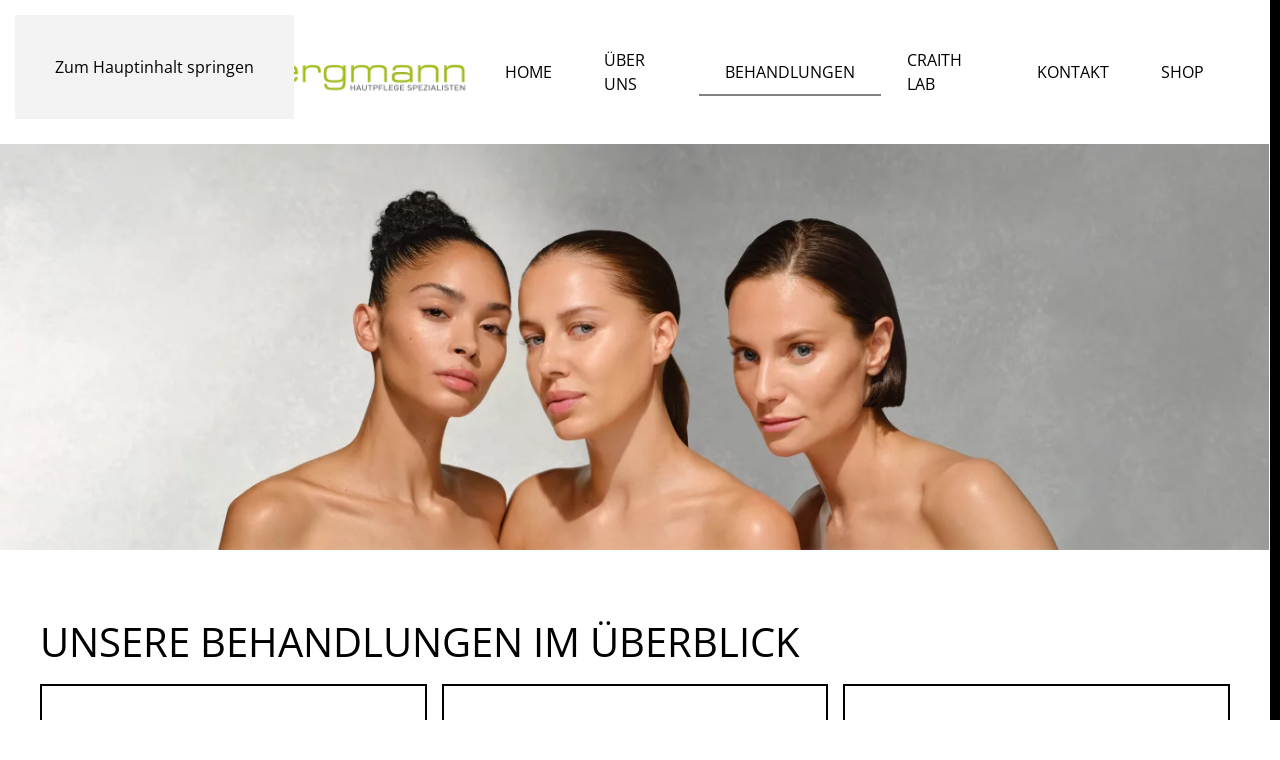

--- FILE ---
content_type: text/html; charset=utf-8
request_url: https://www.bergmann-hautpflege.de/behandlungen
body_size: 5477
content:
<!DOCTYPE html>
<html lang="de-de" dir="ltr">
    <head>
        <meta name="viewport" content="width=device-width, initial-scale=1">
        <link rel="icon" href="/images/logo/2023-12_BABOR-Favicon_96x96.png" sizes="any">
                <link rel="icon" href="/images/logo/2023-12_BABOR-Favicon_96x96.svg" type="image/svg+xml">
                <link rel="apple-touch-icon" href="/templates/yootheme/packages/theme-joomla/assets/images/apple-touch-icon.png">
        <meta charset="utf-8">
	<meta name="author" content="Torsten Lederer">
	<meta name="description" content="Erleben sie unsere intensiven &amp; effektiven BABOR Behandlungen – Unsere Behandlungen im Überblick ► ">
	<meta name="generator" content="Joomla! - Open Source Content Management">
	<title>BEHANDLUNGEN – KOSMETIKINSTITUT BERGMANN </title>
	<link href="/favicon.ico" rel="icon" type="image/vnd.microsoft.icon">
<link href="/media/vendor/joomla-custom-elements/css/joomla-alert.min.css?0.4.1" rel="stylesheet">
	<link href="/media/system/css/joomla-fontawesome.min.css?4.5.33" rel="preload" as="style" onload="this.onload=null;this.rel='stylesheet'">
	<link href="/templates/yootheme/css/theme.9.css?1769587558" rel="stylesheet">
	<link href="/media/plg_system_jcepro/site/css/content.min.css?86aa0286b6232c4a5b58f892ce080277" rel="stylesheet">
<script type="application/json" class="joomla-script-options new">{"joomla.jtext":{"ERROR":"Fehler","MESSAGE":"Nachricht","NOTICE":"Hinweis","WARNING":"Warnung","JCLOSE":"Schließen","JOK":"OK","JOPEN":"Öffnen"},"system.paths":{"root":"","rootFull":"https:\/\/www.bergmann-hautpflege.de\/","base":"","baseFull":"https:\/\/www.bergmann-hautpflege.de\/"},"csrf.token":"6dbc41849403d4274cc834e6462743a4"}</script>
	<script src="/media/system/js/core.min.js?a3d8f8"></script>
	<script src="/media/vendor/webcomponentsjs/js/webcomponents-bundle.min.js?2.8.0" nomodule defer></script>
	<script src="/media/system/js/joomla-hidden-mail.min.js?80d9c7" type="module"></script>
	<script src="/media/system/js/messages.min.js?9a4811" type="module"></script>
	<script src="/templates/yootheme/vendor/assets/uikit/dist/js/uikit.min.js?4.5.33"></script>
	<script src="/templates/yootheme/vendor/assets/uikit/dist/js/uikit-icons-nioh-studio.min.js?4.5.33"></script>
	<script src="/templates/yootheme/js/theme.js?4.5.33"></script>
	<script src="/plugins/system/cleantalkantispam/js/ct-functions.js?1769896680"></script>
	<script src="https://moderate.cleantalk.org/ct-bot-detector-wrapper.js"></script>
	<script src="/plugins/system/cleantalkantispam/js/ct-external.js?1769896680"></script>
	<script type="application/ld+json">{"@context":"https://schema.org","@graph":[{"@type":"Organization","@id":"https://www.bergmann-hautpflege.de/#/schema/Organization/base","name":"KOSMETIKINSTITUT BERGMANN ","url":"https://www.bergmann-hautpflege.de/"},{"@type":"WebSite","@id":"https://www.bergmann-hautpflege.de/#/schema/WebSite/base","url":"https://www.bergmann-hautpflege.de/","name":"KOSMETIKINSTITUT BERGMANN ","publisher":{"@id":"https://www.bergmann-hautpflege.de/#/schema/Organization/base"}},{"@type":"WebPage","@id":"https://www.bergmann-hautpflege.de/#/schema/WebPage/base","url":"https://www.bergmann-hautpflege.de/behandlungen","name":"BEHANDLUNGEN – KOSMETIKINSTITUT BERGMANN ","description":"Erleben sie unsere intensiven & effektiven BABOR Behandlungen – Unsere Behandlungen im Überblick ► ","isPartOf":{"@id":"https://www.bergmann-hautpflege.de/#/schema/WebSite/base"},"about":{"@id":"https://www.bergmann-hautpflege.de/#/schema/Organization/base"},"inLanguage":"de-DE"},{"@type":"Article","@id":"https://www.bergmann-hautpflege.de/#/schema/com_content/article/35","name":"Behandlungen","headline":"Behandlungen","inLanguage":"de-DE","dateCreated":"2018-04-17T09:53:50+00:00","isPartOf":{"@id":"https://www.bergmann-hautpflege.de/#/schema/WebPage/base"}}]}</script>
	<script>window.yootheme ||= {}; var $theme = yootheme.theme = {"i18n":{"close":{"label":"Schlie\u00dfen"},"totop":{"label":"Zur\u00fcck nach oben"},"marker":{"label":"\u00d6ffnen"},"navbarToggleIcon":{"label":"Men\u00fc \u00f6ffnen"},"paginationPrevious":{"label":"Vorherige Seite"},"paginationNext":{"label":"N\u00e4chste Seite"},"searchIcon":{"toggle":"Suche \u00f6ffnen","submit":"Suche ausf\u00fchren"},"slider":{"next":"N\u00e4chste Folie","previous":"Vorherige Folie","slideX":"Folie %s","slideLabel":"%s von %s"},"slideshow":{"next":"N\u00e4chste Folie","previous":"Vorherige Folie","slideX":"Folie %s","slideLabel":"%s von %s"},"lightboxPanel":{"next":"N\u00e4chste Folie","previous":"Vorherige Folie","slideLabel":"%s von %s","close":"Schlie\u00dfen"}}};</script>
	<script>
				const ctPublicData = {
					typeOfCookie: "simple_cookies"
				}
			</script>
	<script>var ct_setcookie = 1;</script>
	<script>ctSetCookie("ct_checkjs", "309150318", "0");</script>

    </head>
    <body class="">

        <div class="uk-hidden-visually uk-notification uk-notification-top-left uk-width-auto">
            <div class="uk-notification-message">
                <a href="#tm-main" class="uk-link-reset">Zum Hauptinhalt springen</a>
            </div>
        </div>

        
        
        <div class="tm-page">

                        


<header class="tm-header-mobile uk-hidden@m">


    
        <div class="uk-navbar-container">

            <div class="uk-container uk-container-expand">
                <nav class="uk-navbar" uk-navbar="{&quot;align&quot;:&quot;left&quot;,&quot;container&quot;:&quot;.tm-header-mobile&quot;,&quot;boundary&quot;:&quot;.tm-header-mobile .uk-navbar-container&quot;}">

                                        <div class="uk-navbar-left ">

                                                    <a href="https://www.bergmann-hautpflege.de/" aria-label="Zurück zur Startseite" class="uk-logo uk-navbar-item">
    <picture>
<source type="image/webp" srcset="/templates/yootheme/cache/6e/2024-03_Logo_BABOR-Bergmann-6e268a00.webp 350w, /templates/yootheme/cache/0f/2024-03_Logo_BABOR-Bergmann-0f854506.webp 699w, /templates/yootheme/cache/41/2024-03_Logo_BABOR-Bergmann-41d2596e.webp 700w" sizes="(min-width: 350px) 350px">
<img alt loading="eager" src="/templates/yootheme/cache/c0/2024-03_Logo_BABOR-Bergmann-c0268a81.png" width="350" height="56">
</picture></a>
                        
                        
                        
                    </div>
                    
                    
                                        <div class="uk-navbar-right">

                                                    
                        
                                                    <a uk-toggle href="#tm-dialog-mobile" class="uk-navbar-toggle">

                <span class="uk-margin-small-right uk-text-middle">Menü</span>
        
        <div uk-navbar-toggle-icon></div>

        
    </a>
                        
                    </div>
                    
                </nav>
            </div>

        </div>

    



        <div id="tm-dialog-mobile" uk-offcanvas="container: true; overlay: true" mode="slide" flip>
        <div class="uk-offcanvas-bar uk-flex uk-flex-column">

                        <button class="uk-offcanvas-close uk-close-large" type="button" uk-close uk-toggle="cls: uk-close-large; mode: media; media: @s"></button>
            
                        <div class="uk-margin-auto-bottom">
                
<div class="uk-panel" id="module-menu-dialog-mobile">

    
    
<ul class="uk-nav uk-nav-default">
    
	<li class="item-131"><a href="/">Home</a></li>
	<li class="item-130"><a href="/ueber-uns">Über Uns</a></li>
	<li class="item-135 uk-active uk-parent"><a href="/behandlungen">Behandlungen</a>
	<ul class="uk-nav-sub">

		<li class="item-177"><a href="/behandlungen/gesicht">Gesicht</a></li>
		<li class="item-179"><a href="/behandlungen/medical-beauty">Medical Beauty</a></li>
		<li class="item-199"><a href="/behandlungen/beauty-tech">Beauty Tech</a></li>
		<li class="item-203"><a href="/behandlungen/massagen">Massagen</a></li>
		<li class="item-205"><a href="/behandlungen/permanent-make-up">Permanent Make-up</a></li></ul></li>
	<li class="item-397"><a href="/craith-lab">Craith Lab</a></li>
	<li class="item-134"><a href="/kontakt">Kontakt</a></li>
	<li class="item-261"><a href="/shop">SHOP</a></li></ul>

</div>

            </div>
            
            
        </div>
    </div>
    
    
    

</header>




<header class="tm-header uk-visible@m">



        <div uk-sticky media="@m" cls-active="uk-navbar-sticky" sel-target=".uk-navbar-container">
    
        <div class="uk-navbar-container">

            <div class="uk-container uk-container-expand">
                <nav class="uk-navbar" uk-navbar="{&quot;align&quot;:&quot;left&quot;,&quot;container&quot;:&quot;.tm-header &gt; [uk-sticky]&quot;,&quot;boundary&quot;:&quot;.tm-header .uk-navbar-container&quot;}">

                                        <div class="uk-navbar-left ">

                                                    <a href="https://www.bergmann-hautpflege.de/" aria-label="Zurück zur Startseite" class="uk-logo uk-navbar-item">
    <picture>
<source type="image/webp" srcset="/templates/yootheme/cache/93/2024-03_Logo_BABOR-Bergmann-93df7275.webp 450w, /templates/yootheme/cache/08/2024-03_Logo_BABOR-Bergmann-0849562b.webp 768w, /templates/yootheme/cache/38/2024-03_Logo_BABOR-Bergmann-38182963.webp 898w, /templates/yootheme/cache/bf/2024-03_Logo_BABOR-Bergmann-bfbee220.webp 899w, /templates/yootheme/cache/f1/2024-03_Logo_BABOR-Bergmann-f1e9fe48.webp 900w" sizes="(min-width: 450px) 450px">
<img alt loading="eager" src="/templates/yootheme/cache/3d/2024-03_Logo_BABOR-Bergmann-3ddf72f4.png" width="450" height="72">
</picture></a>
                        
                        
                        
                    </div>
                    
                    
                                        <div class="uk-navbar-right">

                                                    
<ul class="uk-navbar-nav">
    
	<li class="item-131"><a href="/">Home</a></li>
	<li class="item-130"><a href="/ueber-uns">Über Uns</a></li>
	<li class="item-135 uk-active uk-parent"><a href="/behandlungen">Behandlungen</a>
	<div class="uk-drop uk-navbar-dropdown"><div><ul class="uk-nav uk-navbar-dropdown-nav">

		<li class="item-177"><a href="/behandlungen/gesicht">Gesicht</a></li>
		<li class="item-179"><a href="/behandlungen/medical-beauty">Medical Beauty</a></li>
		<li class="item-199"><a href="/behandlungen/beauty-tech">Beauty Tech</a></li>
		<li class="item-203"><a href="/behandlungen/massagen">Massagen</a></li>
		<li class="item-205"><a href="/behandlungen/permanent-make-up">Permanent Make-up</a></li></ul></div></div></li>
	<li class="item-397"><a href="/craith-lab">Craith Lab</a></li>
	<li class="item-134"><a href="/kontakt">Kontakt</a></li>
	<li class="item-261"><a href="/shop">SHOP</a></li></ul>

                        
                                                    
                        
                    </div>
                    
                </nav>
            </div>

        </div>

        </div>
    







</header>

            
            

            <main id="tm-main" >

                
                <div id="system-message-container" aria-live="polite"></div>

                <!-- Builder #page --><style class="uk-margin-remove-adjacent">#page\#0 .tm-pricing{font-size: 22px; vertical-align: top;}#page\#0 .tm-pricing-ab{font-size: 22px; vertical-align: button;}#page\#1 .tm-pricing{font-size: 22px; vertical-align: top;}#page\#1 .tm-pricing-ab{font-size: 22px; vertical-align: button;}</style>
<div class="uk-hidden@m uk-hidden@m uk-section-default uk-section uk-padding-remove-top">
    
        
        
        
            
                
                    <div class="uk-hidden@m uk-grid tm-grid-expand uk-child-width-1-1 uk-grid-margin">
<div class="uk-width-1-1@m uk-hidden@m">
    
        
            
            
            
                
                    
<div class="uk-margin uk-margin-remove-top uk-hidden@m">
        <picture>
<source type="image/webp" srcset="/templates/yootheme/cache/79/2024-02_Eyecatcher_3erMotiv_1000x600-794cb78f.webp 768w, /templates/yootheme/cache/81/2024-02_Eyecatcher_3erMotiv_1000x600-81a1dcaa.webp 1024w, /templates/yootheme/cache/ea/2024-02_Eyecatcher_3erMotiv_1000x600-eae7e4c8.webp 1366w, /templates/yootheme/cache/76/2024-02_Eyecatcher_3erMotiv_1000x600-76d977b3.webp 1600w, /templates/yootheme/cache/3f/2024-02_Eyecatcher_3erMotiv_1000x600-3f0e2909.webp 1920w, /templates/yootheme/cache/b3/2024-02_Eyecatcher_3erMotiv_1000x600-b3482076.webp 2083w" sizes="(min-width: 2083px) 2083px">
<img src="/templates/yootheme/cache/cb/2024-02_Eyecatcher_3erMotiv_1000x600-cba9dcb4.jpeg" width="2083" height="1250" class="el-image" alt loading="lazy">
</picture>    
    
</div>
                
            
        
    
</div></div>
                
            
        
    
</div>
<div class="uk-visible@m uk-section-default uk-section uk-padding-remove-top">
    
        
        
        
            
                
                    <div class="uk-grid tm-grid-expand uk-child-width-1-1 uk-grid-margin">
<div class="uk-width-1-1@m">
    
        
            
            
            
                
                    
<div class="uk-visible@m uk-margin">
        <picture>
<source type="image/webp" srcset="/templates/yootheme/cache/54/2024-02_Eyecatcher_3er-Motiv_ohneSchrift_2500x800-54c495c7.webp 768w, /templates/yootheme/cache/ca/2024-02_Eyecatcher_3er-Motiv_ohneSchrift_2500x800-ca337e0b.webp 1024w, /templates/yootheme/cache/9b/2024-02_Eyecatcher_3er-Motiv_ohneSchrift_2500x800-9bb0c2cb.webp 1366w, /templates/yootheme/cache/a1/2024-02_Eyecatcher_3er-Motiv_ohneSchrift_2500x800-a1d7eb2f.webp 1600w, /templates/yootheme/cache/78/2024-02_Eyecatcher_3er-Motiv_ohneSchrift_2500x800-78f662bb.webp 1920w, /templates/yootheme/cache/7e/2024-02_Eyecatcher_3er-Motiv_ohneSchrift_2500x800-7e13dacb.webp 2560w, /templates/yootheme/cache/bb/2024-02_Eyecatcher_3er-Motiv_ohneSchrift_2500x800-bb9ced37.webp 5120w" sizes="(min-width: 2560px) 2560px">
<img src="/templates/yootheme/cache/1f/2024-02_Eyecatcher_3er-Motiv_ohneSchrift_2500x800-1f47a18d.jpeg" width="2560" height="819" class="el-image" alt loading="lazy">
</picture>    
    
</div>
                
            
        
    
</div></div>
                
            
        
    
</div>
<div class="uk-visible@m uk-section-default uk-section uk-section-large uk-padding-remove-top">
    
        
        
        
            
                                <div class="uk-container">                
                    <div class="uk-grid tm-grid-expand uk-child-width-1-1 uk-grid-margin">
<div class="uk-width-1-1@m">
    
        
            
            
            
                
                    
<h1 class="uk-h1 uk-margin uk-margin-remove-top">        Unsere Behandlungen im Überblick    </h1>
<div id="page#0" class="uk-margin uk-text-center">
    
        <div class="uk-grid uk-child-width-1-1 uk-child-width-1-3@m uk-child-width-1-3@l uk-grid-small uk-grid-match" uk-grid>                <div>
<div class="el-item uk-card uk-card-default uk-card-body uk-margin-remove-first-child">
    
        
            
                
            
            
                                                
                
                    

        
                <h3 class="el-title uk-h3 uk-margin-top uk-margin-remove-bottom">                        GESICHT                    </h3>        
        
    
        
        
                <div class="el-content uk-panel uk-margin-top"><div class="uk-margin-medium-bottom">Erleben Sie exklusive Behandlungen – vom kurzen Schönheitsturbo bis zur intensiven High-Class Behandlung.</div></div>        
        
                <div class="uk-margin-top"><a href="/behandlungen/gesicht" class="el-link uk-button uk-button-primary">mehr</a></div>        

                
                
            
        
    
</div></div>
                <div>
<div class="el-item uk-card uk-card-default uk-card-body uk-margin-remove-first-child">
    
        
            
                
            
            
                                                
                
                    

        
                <h3 class="el-title uk-h3 uk-margin-top uk-margin-remove-bottom">                        MEDICAL BEAUTY                    </h3>        
        
    
        
        
                <div class="el-content uk-panel uk-margin-top"><div class="uk-margin-medium-bottom">DOCTOR BABOR High Performance Hautpflege – präzise Lösungen für die häufigsten Schönheitsprobleme.</div></div>        
        
                <div class="uk-margin-top"><a href="/behandlungen/medical-beauty" class="el-link uk-button uk-button-primary">mehr</a></div>        

                
                
            
        
    
</div></div>
                <div>
<div class="el-item uk-card uk-card-default uk-card-body uk-margin-remove-first-child">
    
        
            
                
            
            
                                                
                
                    

        
                <h3 class="el-title uk-h3 uk-margin-top uk-margin-remove-bottom">                        Beauty TECH                    </h3>        
        
    
        
        
                <div class="el-content uk-panel uk-margin-top"><div class="uk-margin-medium-bottom">Modernste Beauty-Technologien bieten tiefenwirksame Behandlungsmethoden zur optimalen Hautverschönerung.</div></div>        
        
                <div class="uk-margin-top"><a href="/behandlungen/beauty-tech" class="el-link uk-button uk-button-primary">mehr</a></div>        

                
                
            
        
    
</div></div>
                <div>
<div class="el-item uk-card uk-card-default uk-card-body uk-margin-remove-first-child">
    
        
            
                
            
            
                                                
                
                    

        
                <h3 class="el-title uk-h3 uk-margin-top uk-margin-remove-bottom">                        KÖRPER & MASSAGEN                    </h3>        
        
    
        
        
                <div class="el-content uk-panel uk-margin-top"><div class="uk-margin-medium-bottom">Entspannende, pflegende Körperbehandlungen und SPA-Arrangements für ein perfektes Wohlbefinden von Körper und Geist.</div></div>        
        
                <div class="uk-margin-top"><a href="/behandlungen/massagen" class="el-link uk-button uk-button-primary">mehr</a></div>        

                
                
            
        
    
</div></div>
                <div>
<div class="el-item uk-card uk-card-default uk-card-body uk-margin-remove-first-child">
    
        
            
                
            
            
                                                
                
                    

        
                <h3 class="el-title uk-h3 uk-margin-top uk-margin-remove-bottom">                        PERMANENT MAKE-UP                    </h3>        
        
    
        
        
                <div class="el-content uk-panel uk-margin-top"><div class="uk-margin-medium-bottom">Feinste Pigmentierungsmethoden für Augen, Augenbrauen und Lippen.<br />Immer perfekt und attraktiv aussehen – von supernatürlich bis ausdrucksstark!</div></div>        
        
                <div class="uk-margin-top"><a href="/behandlungen/permanent-make-up" class="el-link uk-button uk-button-primary">mehr</a></div>        

                
                
            
        
    
</div></div>
                </div>
    
</div>
                
            
        
    
</div></div>
                                </div>                
            
        
    
</div>
<div class="uk-hidden@m uk-section-default uk-section uk-section-large uk-padding-remove-top">
    
        
        
        
            
                                <div class="uk-container">                
                    <div class="uk-grid tm-grid-expand uk-child-width-1-1 uk-grid-margin">
<div class="uk-width-1-1@m">
    
        
            
            
            
                
                    
<h1 class="uk-h3 uk-margin uk-margin-remove-top">        Unsere Behandlungen im Überblick    </h1>
<div id="page#1" class="uk-margin uk-text-center">
    
        <div class="uk-grid uk-child-width-1-1 uk-child-width-1-3@m uk-child-width-1-3@l uk-grid-small uk-grid-match" uk-grid>                <div>
<div class="el-item uk-card uk-card-default uk-card-body uk-margin-remove-first-child">
    
        
            
                
            
            
                                                
                
                    

        
                <h3 class="el-title uk-h4 uk-margin-top uk-margin-remove-bottom">                        GESICHT                    </h3>        
        
    
        
        
                <div class="el-content uk-panel uk-margin-top"><div class="uk-margin-medium-bottom">Erleben Sie exklusive Behandlungen – vom kurzen Schönheitsturbo bis zur intensiven High-Class Behandlung.</div></div>        
        
                <div class="uk-margin-top"><a href="/behandlungen/gesicht" class="el-link uk-button uk-button-primary">mehr</a></div>        

                
                
            
        
    
</div></div>
                <div>
<div class="el-item uk-card uk-card-default uk-card-body uk-margin-remove-first-child">
    
        
            
                
            
            
                                                
                
                    

        
                <h3 class="el-title uk-h4 uk-margin-top uk-margin-remove-bottom">                        MEDICAL BEAUTY                    </h3>        
        
    
        
        
                <div class="el-content uk-panel uk-margin-top"><div class="uk-margin-medium-bottom">DOCTOR BABOR High Performance Hautpflege – präzise Lösungen für die häufigsten Schönheitsprobleme.</div></div>        
        
                <div class="uk-margin-top"><a href="/behandlungen/medical-beauty" class="el-link uk-button uk-button-primary">mehr</a></div>        

                
                
            
        
    
</div></div>
                <div>
<div class="el-item uk-card uk-card-default uk-card-body uk-margin-remove-first-child">
    
        
            
                
            
            
                                                
                
                    

        
                <h3 class="el-title uk-h4 uk-margin-top uk-margin-remove-bottom">                        Beauty TECH                    </h3>        
        
    
        
        
                <div class="el-content uk-panel uk-margin-top"><div class="uk-margin-medium-bottom">Modernste Beauty-Technologien bieten tiefenwirksame Behandlungsmethoden zur optimalen Hautverschönerung.</div></div>        
        
                <div class="uk-margin-top"><a href="/behandlungen/beauty-tech" class="el-link uk-button uk-button-primary">mehr</a></div>        

                
                
            
        
    
</div></div>
                <div>
<div class="el-item uk-card uk-card-default uk-card-body uk-margin-remove-first-child">
    
        
            
                
            
            
                                                
                
                    

        
                <h3 class="el-title uk-h4 uk-margin-top uk-margin-remove-bottom">                        BABOR MEN                    </h3>        
        
    
        
        
                <div class="el-content uk-panel uk-margin-top"><div class="uk-margin-medium-bottom">Frisch und Vital – als Express Variante für zwischendurch oder als Power-Behandlung für die anspruchsvolle Männerhaut.</div></div>        
        
                <div class="uk-margin-top"><a href="/?Itemid=201" class="el-link uk-button uk-button-primary">mehr</a></div>        

                
                
            
        
    
</div></div>
                <div>
<div class="el-item uk-card uk-card-default uk-card-body uk-margin-remove-first-child">
    
        
            
                
            
            
                                                
                
                    

        
                <h3 class="el-title uk-h4 uk-margin-top uk-margin-remove-bottom">                        KÖRPER & MASSAGEN                    </h3>        
        
    
        
        
                <div class="el-content uk-panel uk-margin-top"><div class="uk-margin-medium-bottom">Entspannende, pflegende Körperbehandlungen und SPA-Arrangements für ein perfektes Wohlbefinden von Körper und Geist.</div></div>        
        
                <div class="uk-margin-top"><a href="/behandlungen/massagen" class="el-link uk-button uk-button-primary">mehr</a></div>        

                
                
            
        
    
</div></div>
                <div>
<div class="el-item uk-card uk-card-default uk-card-body uk-margin-remove-first-child">
    
        
            
                
            
            
                                                
                
                    

        
                <h3 class="el-title uk-h4 uk-margin-top uk-margin-remove-bottom">                        SCHÖNHEITSEXTRAS                    </h3>        
        
    
        
        
                <div class="el-content uk-panel uk-margin-top"><div class="uk-margin-medium-bottom">Das Schönheitsplus zu Ihrer Behandlung oder für zwischendurch: Augen, Make-up, Maniküre, Fußpflege und Haarentfernung.</div></div>        
        
                <div class="uk-margin-top"><a href="/?Itemid=211" class="el-link uk-button uk-button-primary">mehr</a></div>        

                
                
            
        
    
</div></div>
                <div>
<div class="el-item uk-card uk-card-default uk-card-body uk-margin-remove-first-child">
    
        
            
                
            
            
                                                
                
                    

        
                <h3 class="el-title uk-h4 uk-margin-top uk-margin-remove-bottom">                        PERMANENT MAKE-UP                    </h3>        
        
    
        
        
                <div class="el-content uk-panel uk-margin-top"><div class="uk-margin-medium-bottom">Hier können Sie ganz einfach und bequem online Ihren gewünschten Behandlungstermin anfragen und vereinbaren.</div></div>        
        
                <div class="uk-margin-top"><a href="/behandlungen/permanent-make-up" class="el-link uk-button uk-button-primary">mehr</a></div>        

                
                
            
        
    
</div></div>
                </div>
    
</div>
                
            
        
    
</div></div>
                                </div>                
            
        
    
</div>

                
            </main>

            

                        <footer>
                <!-- Builder #footer -->
<div class="uk-section-secondary uk-section">
    
        
        
        
            
                
                    <div class="uk-grid-margin uk-container"><div class="uk-grid tm-grid-expand uk-child-width-1-1">
<div class="uk-width-1-1@m">
    
        
            
            
            
                
                    
<div class="uk-text-center">
    
        <div class="uk-grid uk-child-width-1-1 uk-child-width-1-3@m uk-grid-match" uk-grid>                <div>
<div class="el-item uk-panel uk-margin-remove-first-child">
    
        
            
                
            
            
                                

    
                <span class="el-image" uk-icon="icon: home; width: 40; height: 40;"></span>        
        
    
                
                
                    

        
        
        
    
        
        
                <div class="el-content uk-panel uk-margin-top"><p><span itemprop="name">bergmann – Hautpflege-Spezialisten<br />BABOR Kosmetikinstitut Bergmann<br /></span><span itemprop="adress">Rittergasse 10<br />07545 Gera</span></p></div>        
        
        

                
                
            
        
    
</div></div>
                <div>
<div class="el-item uk-panel uk-margin-remove-first-child">
    
        
            
                
            
            
                                

    
                <span class="el-image" uk-icon="icon: mail; width: 40; height: 40;"></span>        
        
    
                
                
                    

        
        
        
    
        
        
                <div class="el-content uk-panel uk-margin-top"><p>Telefon<br /><a href="tel:+493658003952">(0365) 800 39 52</a><br /> E-Mail<br /><joomla-hidden-mail  is-link="1" is-email="1" first="aW5mbw==" last="YmVyZ21hbm4taGF1dHBmbGVnZS5kZQ==" text="aW5mb0BiZXJnbWFubi1oYXV0cGZsZWdlLmRl" base="" >Diese E-Mail-Adresse ist vor Spambots geschützt! Zur Anzeige muss JavaScript eingeschaltet sein.</joomla-hidden-mail></p></div>        
        
        

                
                
            
        
    
</div></div>
                <div>
<div class="el-item uk-panel uk-margin-remove-first-child">
    
        
            
                
            
            
                                

    
                <span class="el-image" uk-icon="icon: social; width: 40; height: 40;"></span>        
        
    
                
                
                    

        
        
        
    
        
        
                <div class="el-content uk-panel uk-margin-top"><p>facebook<br /><a href="https://www.facebook.com/BaborKosmetikBergmann">BaborKosmetikBergmann</a></p>
<p>instagram<br /><a href="https://www.instagram.com/wedisbergmann/">wedisbergmann</a></p></div>        
        
        

                
                
            
        
    
</div></div>
                </div>
    
</div><hr class="uk-width-xlarge uk-margin-auto">
                
            
        
    
</div></div></div><div class="uk-grid-margin uk-container uk-container-small"><div class="uk-grid tm-grid-expand uk-child-width-1-1">
<div class="uk-width-1-1@m">
    
        
            
            
            
                
                    
<div class="uk-width-xlarge@m uk-margin-auto uk-text-center@m uk-text-center">
    <ul class="uk-margin-remove-bottom uk-subnav uk-flex-center@m uk-flex-center" uk-margin>        <li class="el-item ">
    <a class="el-link" href="/kontakt">KONTAKT</a></li>
        <li class="el-item ">
    <a class="el-link" href="/impressum">IMPRESSUM</a></li>
        <li class="el-item ">
    <a class="el-link" href="/datenschutz">DATENSCHUTZ</a></li>
        </ul>
</div>
                
            
        
    
</div></div></div>
                
            
        
    
</div>            </footer>
            
        </div>

        
        

    </body>
</html>
